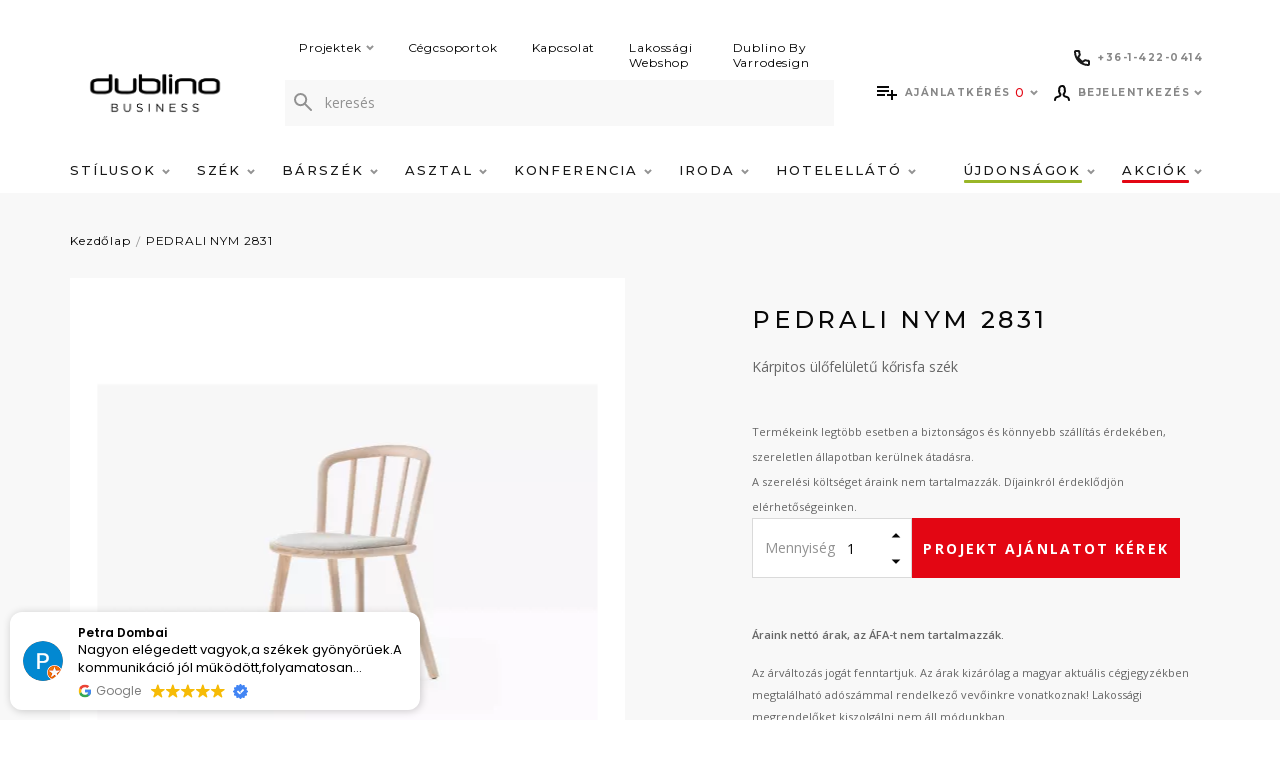

--- FILE ---
content_type: text/html
request_url: https://cdn.trustindex.io/widgets/46/46ab9ff34044505ec906fac8bc5/content.html
body_size: 2441
content:
<div class=" ti-widget " data-layout-id="21" data-layout-category="floating" data-set-id="light-background" data-pid="46ab9ff34044505ec906fac8bc5" data-language="hu" data-close-locale="Bezárás" data-rich-snippet="b45a32216763g0a9" data-css-version="2" data-footer-link-domain="trustindex.io" data-review-text-mode="readmore" data-reply-by-locale="Válasz a tulajdonostól" data-only-rating-locale="Ez a felhasználó csak egy értékelést hagyott." data-pager-autoplay-timeout="6" > <div class="ti-widget-container ti-col-1"> <div class="ti-reviews-container"> <div class="ti-reviews-container-wrapper"> <div class="ti-review-item source-Google ti-image-layout-thumbnail" data-id="4628d2d9997685e48529f26945a93398" > <div class="ti-close-button" aria-label="Bezárás" role="button"></div> <div class="ti-inner"> <div class="col-left"> <div class="ti-review-header"> <div class="ti-profile-img"> <img src="https://lh3.googleusercontent.com/a/ACg8ocKgZsCNbB3exx7d0LGlZXw6YAPoRFciZH5mO0T7iSjfqgBC-Q=w40-h40-c-rp-mo-ba3-br100" srcset="https://lh3.googleusercontent.com/a/ACg8ocKgZsCNbB3exx7d0LGlZXw6YAPoRFciZH5mO0T7iSjfqgBC-Q=w80-h80-c-rp-mo-ba3-br100 2x" alt="Petra Dombai profile picture" loading="lazy" /> </div> </div> </div> <div class="col-right"> <div class="ti-profile-details"> <div class="ti-name"> Petra Dombai </div> </div> <div class="ti-review-text-container ti-review-text">Nagyon elégedett vagyok,a székek gyönyörüek.A kommunikáció jól müködött,folyamatosan tájékoztattak a rendelés állapotáról.</div> <div class="ti-footer-stars-mini"> <div class="ti-platform"> <img class="ti-platform-icon" src="https://cdn.trustindex.io/assets/platform/Google/icon.svg" alt="Google" width="20" height="20" loading="lazy" /> <span class="ti-plaform-title">Google</span> </div> <span class="ti-stars"><img class="ti-star f" src="https://cdn.trustindex.io/assets/platform/Google/star/f.svg" alt="Google" width="17" height="17" loading="lazy" /><img class="ti-star f" src="https://cdn.trustindex.io/assets/platform/Google/star/f.svg" alt="Google" width="17" height="17" loading="lazy" /><img class="ti-star f" src="https://cdn.trustindex.io/assets/platform/Google/star/f.svg" alt="Google" width="17" height="17" loading="lazy" /><img class="ti-star f" src="https://cdn.trustindex.io/assets/platform/Google/star/f.svg" alt="Google" width="17" height="17" loading="lazy" /><img class="ti-star f" src="https://cdn.trustindex.io/assets/platform/Google/star/f.svg" alt="Google" width="17" height="17" loading="lazy" /></span> <span class="ti-verified-review ti-verified-platform ti-color-blue"><span class="ti-verified-tooltip">A Trustindex hitelesíti, hogy a vélemény eredeti forrása Google.</span></span> </div> </div> </div> </div> <div class="ti-review-item source-Google ti-image-layout-thumbnail" data-id="87bbc8713897e713bdf2b2746d61ca5e" > <div class="ti-close-button" aria-label="Bezárás" role="button"></div> <div class="ti-inner"> <div class="col-left"> <div class="ti-review-header"> <div class="ti-profile-img"> <img src="https://lh3.googleusercontent.com/a/ACg8ocIJEJ6EAFhRDxRt4tTfVECoZ1ZRgTxsEyhZYhXQX0EExS2F6g=w40-h40-c-rp-mo-br100" srcset="https://lh3.googleusercontent.com/a/ACg8ocIJEJ6EAFhRDxRt4tTfVECoZ1ZRgTxsEyhZYhXQX0EExS2F6g=w80-h80-c-rp-mo-br100 2x" alt="László Bárdos profile picture" loading="lazy" /> </div> </div> </div> <div class="col-right"> <div class="ti-profile-details"> <div class="ti-name"> László Bárdos </div> </div> <div class="ti-review-text-container ti-review-text">Gyors professzionális kiszolgálás, mínőségi termékek!</div> <div class="ti-footer-stars-mini"> <div class="ti-platform"> <img class="ti-platform-icon" src="https://cdn.trustindex.io/assets/platform/Google/icon.svg" alt="Google" width="20" height="20" loading="lazy" /> <span class="ti-plaform-title">Google</span> </div> <span class="ti-stars"><img class="ti-star f" src="https://cdn.trustindex.io/assets/platform/Google/star/f.svg" alt="Google" width="17" height="17" loading="lazy" /><img class="ti-star f" src="https://cdn.trustindex.io/assets/platform/Google/star/f.svg" alt="Google" width="17" height="17" loading="lazy" /><img class="ti-star f" src="https://cdn.trustindex.io/assets/platform/Google/star/f.svg" alt="Google" width="17" height="17" loading="lazy" /><img class="ti-star f" src="https://cdn.trustindex.io/assets/platform/Google/star/f.svg" alt="Google" width="17" height="17" loading="lazy" /><img class="ti-star f" src="https://cdn.trustindex.io/assets/platform/Google/star/f.svg" alt="Google" width="17" height="17" loading="lazy" /></span> <span class="ti-verified-review ti-verified-platform ti-color-blue"><span class="ti-verified-tooltip">A Trustindex hitelesíti, hogy a vélemény eredeti forrása Google.</span></span> </div> </div> </div> </div> <div class="ti-review-item source-Google ti-image-layout-thumbnail" data-id="b5884716d4f05fe30ab9862d81669775" > <div class="ti-close-button" aria-label="Bezárás" role="button"></div> <div class="ti-inner"> <div class="col-left"> <div class="ti-review-header"> <div class="ti-profile-img"> <img src="https://lh3.googleusercontent.com/a-/ALV-UjUFBuADVt1ZFNqzBfObZ3l7R7u-pmRJ0Tn9eQHRZmtdR7sEVEk=w40-h40-c-rp-mo-br100" srcset="https://lh3.googleusercontent.com/a-/ALV-UjUFBuADVt1ZFNqzBfObZ3l7R7u-pmRJ0Tn9eQHRZmtdR7sEVEk=w80-h80-c-rp-mo-br100 2x" alt="Zita Kékesi profile picture" loading="lazy" /> </div> </div> </div> <div class="col-right"> <div class="ti-profile-details"> <div class="ti-name"> Zita Kékesi </div> </div> <div class="ti-review-text-container ti-review-text">Udvarias kiszolgálás, széles termékválaszték. 😊</div> <div class="ti-footer-stars-mini"> <div class="ti-platform"> <img class="ti-platform-icon" src="https://cdn.trustindex.io/assets/platform/Google/icon.svg" alt="Google" width="20" height="20" loading="lazy" /> <span class="ti-plaform-title">Google</span> </div> <span class="ti-stars"><img class="ti-star f" src="https://cdn.trustindex.io/assets/platform/Google/star/f.svg" alt="Google" width="17" height="17" loading="lazy" /><img class="ti-star f" src="https://cdn.trustindex.io/assets/platform/Google/star/f.svg" alt="Google" width="17" height="17" loading="lazy" /><img class="ti-star f" src="https://cdn.trustindex.io/assets/platform/Google/star/f.svg" alt="Google" width="17" height="17" loading="lazy" /><img class="ti-star f" src="https://cdn.trustindex.io/assets/platform/Google/star/f.svg" alt="Google" width="17" height="17" loading="lazy" /><img class="ti-star f" src="https://cdn.trustindex.io/assets/platform/Google/star/f.svg" alt="Google" width="17" height="17" loading="lazy" /></span> <span class="ti-verified-review ti-verified-platform ti-color-blue"><span class="ti-verified-tooltip">A Trustindex hitelesíti, hogy a vélemény eredeti forrása Google.</span></span> </div> </div> </div> </div> <div class="ti-review-item source-Google ti-image-layout-thumbnail" data-id="974824a48b06e7af5ac7a67a6a561e1e" > <div class="ti-close-button" aria-label="Bezárás" role="button"></div> <div class="ti-inner"> <div class="col-left"> <div class="ti-review-header"> <div class="ti-profile-img"> <img src="https://lh3.googleusercontent.com/a-/ALV-UjUgmIk0NZfume5_5gWP4bB-Gzx6MJuNbUEU8LwpXgwkQNYbcHHy=w40-h40-c-rp-mo-br100" srcset="https://lh3.googleusercontent.com/a-/ALV-UjUgmIk0NZfume5_5gWP4bB-Gzx6MJuNbUEU8LwpXgwkQNYbcHHy=w80-h80-c-rp-mo-br100 2x" alt="Ágnes Lévai profile picture" loading="lazy" /> </div> </div> </div> <div class="col-right"> <div class="ti-profile-details"> <div class="ti-name"> Ágnes Lévai </div> </div> <div class="ti-review-text-container ti-review-text">Igényes, szép bemutatóterem. Hatékony, gyors ügyintézés. A netes rendelés után Anita 30 p-en belül felvette velünk a kapcsolatot, informált az árakról és további lehetőségekről. Jó szívvel ajánlom az üzletet.</div> <div class="ti-footer-stars-mini"> <div class="ti-platform"> <img class="ti-platform-icon" src="https://cdn.trustindex.io/assets/platform/Google/icon.svg" alt="Google" width="20" height="20" loading="lazy" /> <span class="ti-plaform-title">Google</span> </div> <span class="ti-stars"><img class="ti-star f" src="https://cdn.trustindex.io/assets/platform/Google/star/f.svg" alt="Google" width="17" height="17" loading="lazy" /><img class="ti-star f" src="https://cdn.trustindex.io/assets/platform/Google/star/f.svg" alt="Google" width="17" height="17" loading="lazy" /><img class="ti-star f" src="https://cdn.trustindex.io/assets/platform/Google/star/f.svg" alt="Google" width="17" height="17" loading="lazy" /><img class="ti-star f" src="https://cdn.trustindex.io/assets/platform/Google/star/f.svg" alt="Google" width="17" height="17" loading="lazy" /><img class="ti-star f" src="https://cdn.trustindex.io/assets/platform/Google/star/f.svg" alt="Google" width="17" height="17" loading="lazy" /></span> <span class="ti-verified-review ti-verified-platform ti-color-blue"><span class="ti-verified-tooltip">A Trustindex hitelesíti, hogy a vélemény eredeti forrása Google.</span></span> </div> </div> </div> </div> <div class="ti-review-item source-Google ti-image-layout-thumbnail" data-id="24979ed4d9b13e1e4411436cf41d5e15" > <div class="ti-close-button" aria-label="Bezárás" role="button"></div> <div class="ti-inner"> <div class="col-left"> <div class="ti-review-header"> <div class="ti-profile-img"> <img src="https://lh3.googleusercontent.com/a-/ALV-UjVrlgOWk2SplqbxTqPKVpKZtZSO4h-SktQ27lYLc9jxeF1eayQwiA=w40-h40-c-rp-mo-br100" srcset="https://lh3.googleusercontent.com/a-/ALV-UjVrlgOWk2SplqbxTqPKVpKZtZSO4h-SktQ27lYLc9jxeF1eayQwiA=w80-h80-c-rp-mo-br100 2x" alt="Éva Bartháné Kuti profile picture" loading="lazy" /> </div> </div> </div> <div class="col-right"> <div class="ti-profile-details"> <div class="ti-name"> Éva Bartháné Kuti </div> </div> <div class="ti-review-text-container ti-review-text">Gyors vásárlás a webáruházban, könnyű elérhetőség a személyes átvetelnél, udvarias, segítőkész munkatársak.
Ízléses, jó minőségű, tartós termékek.
Maximálisan elégedett vagyok, ajánlom☺️</div> <div class="ti-footer-stars-mini"> <div class="ti-platform"> <img class="ti-platform-icon" src="https://cdn.trustindex.io/assets/platform/Google/icon.svg" alt="Google" width="20" height="20" loading="lazy" /> <span class="ti-plaform-title">Google</span> </div> <span class="ti-stars"><img class="ti-star f" src="https://cdn.trustindex.io/assets/platform/Google/star/f.svg" alt="Google" width="17" height="17" loading="lazy" /><img class="ti-star f" src="https://cdn.trustindex.io/assets/platform/Google/star/f.svg" alt="Google" width="17" height="17" loading="lazy" /><img class="ti-star f" src="https://cdn.trustindex.io/assets/platform/Google/star/f.svg" alt="Google" width="17" height="17" loading="lazy" /><img class="ti-star f" src="https://cdn.trustindex.io/assets/platform/Google/star/f.svg" alt="Google" width="17" height="17" loading="lazy" /><img class="ti-star f" src="https://cdn.trustindex.io/assets/platform/Google/star/f.svg" alt="Google" width="17" height="17" loading="lazy" /></span> <span class="ti-verified-review ti-verified-platform ti-color-blue"><span class="ti-verified-tooltip">A Trustindex hitelesíti, hogy a vélemény eredeti forrása Google.</span></span> </div> </div> </div> </div> <div class="ti-review-item source-Google ti-image-layout-thumbnail" data-id="5c106450d334429b63a46b7c0839caf0" > <div class="ti-close-button" aria-label="Bezárás" role="button"></div> <div class="ti-inner"> <div class="col-left"> <div class="ti-review-header"> <div class="ti-profile-img"> <img src="https://lh3.googleusercontent.com/a/ACg8ocLPRYCzHtpU00MyNN-vAmq1vfrFS3_7pOroX1QArLGBlAfooA=w40-h40-c-rp-mo-br100" srcset="https://lh3.googleusercontent.com/a/ACg8ocLPRYCzHtpU00MyNN-vAmq1vfrFS3_7pOroX1QArLGBlAfooA=w80-h80-c-rp-mo-br100 2x" alt="Beáta Joó profile picture" loading="lazy" /> </div> </div> </div> <div class="col-right"> <div class="ti-profile-details"> <div class="ti-name"> Beáta Joó </div> </div> <div class="ti-review-text-container ti-review-text">Igényes kialakítások,strapabíró jó választás volt!köszönöm!</div> <div class="ti-footer-stars-mini"> <div class="ti-platform"> <img class="ti-platform-icon" src="https://cdn.trustindex.io/assets/platform/Google/icon.svg" alt="Google" width="20" height="20" loading="lazy" /> <span class="ti-plaform-title">Google</span> </div> <span class="ti-stars"><img class="ti-star f" src="https://cdn.trustindex.io/assets/platform/Google/star/f.svg" alt="Google" width="17" height="17" loading="lazy" /><img class="ti-star f" src="https://cdn.trustindex.io/assets/platform/Google/star/f.svg" alt="Google" width="17" height="17" loading="lazy" /><img class="ti-star f" src="https://cdn.trustindex.io/assets/platform/Google/star/f.svg" alt="Google" width="17" height="17" loading="lazy" /><img class="ti-star f" src="https://cdn.trustindex.io/assets/platform/Google/star/f.svg" alt="Google" width="17" height="17" loading="lazy" /><img class="ti-star f" src="https://cdn.trustindex.io/assets/platform/Google/star/f.svg" alt="Google" width="17" height="17" loading="lazy" /></span> <span class="ti-verified-review ti-verified-platform ti-color-blue"><span class="ti-verified-tooltip">A Trustindex hitelesíti, hogy a vélemény eredeti forrása Google.</span></span> </div> </div> </div> </div> <div class="ti-review-item source-Google ti-image-layout-thumbnail" data-id="d7f3fba09b1923ce1f6041826ff04bda" > <div class="ti-close-button" aria-label="Bezárás" role="button"></div> <div class="ti-inner"> <div class="col-left"> <div class="ti-review-header"> <div class="ti-profile-img"> <img src="https://lh3.googleusercontent.com/a/ACg8ocJuVm7liwtPdQcljcbz41NIi1zkQE2L1CwVt1u6wf7lKZ1n6Q=w40-h40-c-rp-mo-br100" srcset="https://lh3.googleusercontent.com/a/ACg8ocJuVm7liwtPdQcljcbz41NIi1zkQE2L1CwVt1u6wf7lKZ1n6Q=w80-h80-c-rp-mo-br100 2x" alt="Kriszta Vecsei profile picture" loading="lazy" /> </div> </div> </div> <div class="col-right"> <div class="ti-profile-details"> <div class="ti-name"> Kriszta Vecsei </div> </div> <div class="ti-review-text-container ti-review-text">minden rendben történt :)</div> <div class="ti-footer-stars-mini"> <div class="ti-platform"> <img class="ti-platform-icon" src="https://cdn.trustindex.io/assets/platform/Google/icon.svg" alt="Google" width="20" height="20" loading="lazy" /> <span class="ti-plaform-title">Google</span> </div> <span class="ti-stars"><img class="ti-star f" src="https://cdn.trustindex.io/assets/platform/Google/star/f.svg" alt="Google" width="17" height="17" loading="lazy" /><img class="ti-star f" src="https://cdn.trustindex.io/assets/platform/Google/star/f.svg" alt="Google" width="17" height="17" loading="lazy" /><img class="ti-star f" src="https://cdn.trustindex.io/assets/platform/Google/star/f.svg" alt="Google" width="17" height="17" loading="lazy" /><img class="ti-star f" src="https://cdn.trustindex.io/assets/platform/Google/star/f.svg" alt="Google" width="17" height="17" loading="lazy" /><img class="ti-star f" src="https://cdn.trustindex.io/assets/platform/Google/star/f.svg" alt="Google" width="17" height="17" loading="lazy" /></span> <span class="ti-verified-review ti-verified-platform ti-color-blue"><span class="ti-verified-tooltip">A Trustindex hitelesíti, hogy a vélemény eredeti forrása Google.</span></span> </div> </div> </div> </div> <div class="ti-review-item source-Google ti-image-layout-thumbnail" data-id="a6c90e7573599748483ef3acdd5b1a87" > <div class="ti-close-button" aria-label="Bezárás" role="button"></div> <div class="ti-inner"> <div class="col-left"> <div class="ti-review-header"> <div class="ti-profile-img"> <img src="https://lh3.googleusercontent.com/a-/ALV-UjUBIbz0HzJd1gzpM9uFElFLyBz0GSQVHZMbrEWXRiwACJcUoejq=w40-h40-c-rp-mo-br100" srcset="https://lh3.googleusercontent.com/a-/ALV-UjUBIbz0HzJd1gzpM9uFElFLyBz0GSQVHZMbrEWXRiwACJcUoejq=w80-h80-c-rp-mo-br100 2x" alt="Mikó Szilárd profile picture" loading="lazy" /> </div> </div> </div> <div class="col-right"> <div class="ti-profile-details"> <div class="ti-name"> Mikó Szilárd </div> </div> <div class="ti-review-text-container ti-review-text">Minőségi termékek és a kiszolgálás is rendben van.</div> <div class="ti-footer-stars-mini"> <div class="ti-platform"> <img class="ti-platform-icon" src="https://cdn.trustindex.io/assets/platform/Google/icon.svg" alt="Google" width="20" height="20" loading="lazy" /> <span class="ti-plaform-title">Google</span> </div> <span class="ti-stars"><img class="ti-star f" src="https://cdn.trustindex.io/assets/platform/Google/star/f.svg" alt="Google" width="17" height="17" loading="lazy" /><img class="ti-star f" src="https://cdn.trustindex.io/assets/platform/Google/star/f.svg" alt="Google" width="17" height="17" loading="lazy" /><img class="ti-star f" src="https://cdn.trustindex.io/assets/platform/Google/star/f.svg" alt="Google" width="17" height="17" loading="lazy" /><img class="ti-star f" src="https://cdn.trustindex.io/assets/platform/Google/star/f.svg" alt="Google" width="17" height="17" loading="lazy" /><img class="ti-star f" src="https://cdn.trustindex.io/assets/platform/Google/star/f.svg" alt="Google" width="17" height="17" loading="lazy" /></span> <span class="ti-verified-review ti-verified-platform ti-color-blue"><span class="ti-verified-tooltip">A Trustindex hitelesíti, hogy a vélemény eredeti forrása Google.</span></span> </div> </div> </div> </div> <div class="ti-review-item source-Google ti-image-layout-thumbnail" data-id="55a7dd6776eef18cdf53e254864ca85f" > <div class="ti-close-button" aria-label="Bezárás" role="button"></div> <div class="ti-inner"> <div class="col-left"> <div class="ti-review-header"> <div class="ti-profile-img"> <img src="https://lh3.googleusercontent.com/a/ACg8ocJ6ZvlALgRE-TKnsdrAm5T8uCqkII2yrZs1XFq3QGfgYCldXg=w40-h40-c-rp-mo-br100" srcset="https://lh3.googleusercontent.com/a/ACg8ocJ6ZvlALgRE-TKnsdrAm5T8uCqkII2yrZs1XFq3QGfgYCldXg=w80-h80-c-rp-mo-br100 2x" alt="Rita Dr. Zilinyi profile picture" loading="lazy" /> </div> </div> </div> <div class="col-right"> <div class="ti-profile-details"> <div class="ti-name"> Rita Dr. Zilinyi </div> </div> <div class="ti-review-text-container ti-review-text">Módosítom az értékelésemet, és 5 csillagot adok a segítőkészségért, amit az ügy során tapasztaltam!
Mindent igyekeztek megtenni, hogy a késői szállítást kompenzálják, és megtaláltuk a legjobb megoldást!</div> <div class="ti-footer-stars-mini"> <div class="ti-platform"> <img class="ti-platform-icon" src="https://cdn.trustindex.io/assets/platform/Google/icon.svg" alt="Google" width="20" height="20" loading="lazy" /> <span class="ti-plaform-title">Google</span> </div> <span class="ti-stars"><img class="ti-star f" src="https://cdn.trustindex.io/assets/platform/Google/star/f.svg" alt="Google" width="17" height="17" loading="lazy" /><img class="ti-star f" src="https://cdn.trustindex.io/assets/platform/Google/star/f.svg" alt="Google" width="17" height="17" loading="lazy" /><img class="ti-star f" src="https://cdn.trustindex.io/assets/platform/Google/star/f.svg" alt="Google" width="17" height="17" loading="lazy" /><img class="ti-star f" src="https://cdn.trustindex.io/assets/platform/Google/star/f.svg" alt="Google" width="17" height="17" loading="lazy" /><img class="ti-star f" src="https://cdn.trustindex.io/assets/platform/Google/star/f.svg" alt="Google" width="17" height="17" loading="lazy" /></span> <span class="ti-verified-review ti-verified-platform ti-color-blue"><span class="ti-verified-tooltip">A Trustindex hitelesíti, hogy a vélemény eredeti forrása Google.</span></span> </div> </div> </div> </div> <div class="ti-review-item source-Google ti-image-layout-thumbnail" data-id="6b8207a7dd830548fbea0acbe8eb837d" > <div class="ti-close-button" aria-label="Bezárás" role="button"></div> <div class="ti-inner"> <div class="col-left"> <div class="ti-review-header"> <div class="ti-profile-img"> <img src="https://lh3.googleusercontent.com/a/ACg8ocLCb0Xf1tQXiqljzp9VbY8O5-7Q-c3gUHAlEox3kivQtvkvpA=w40-h40-c-rp-mo-br100" srcset="https://lh3.googleusercontent.com/a/ACg8ocLCb0Xf1tQXiqljzp9VbY8O5-7Q-c3gUHAlEox3kivQtvkvpA=w80-h80-c-rp-mo-br100 2x" alt="Csaba Tari profile picture" loading="lazy" /> </div> </div> </div> <div class="col-right"> <div class="ti-profile-details"> <div class="ti-name"> Csaba Tari </div> </div> <div class="ti-review-text-container ti-review-text">Gyors válaszadás, korrekt tájékoztatás. Elérhető ár! :)</div> <div class="ti-footer-stars-mini"> <div class="ti-platform"> <img class="ti-platform-icon" src="https://cdn.trustindex.io/assets/platform/Google/icon.svg" alt="Google" width="20" height="20" loading="lazy" /> <span class="ti-plaform-title">Google</span> </div> <span class="ti-stars"><img class="ti-star f" src="https://cdn.trustindex.io/assets/platform/Google/star/f.svg" alt="Google" width="17" height="17" loading="lazy" /><img class="ti-star f" src="https://cdn.trustindex.io/assets/platform/Google/star/f.svg" alt="Google" width="17" height="17" loading="lazy" /><img class="ti-star f" src="https://cdn.trustindex.io/assets/platform/Google/star/f.svg" alt="Google" width="17" height="17" loading="lazy" /><img class="ti-star f" src="https://cdn.trustindex.io/assets/platform/Google/star/f.svg" alt="Google" width="17" height="17" loading="lazy" /><img class="ti-star f" src="https://cdn.trustindex.io/assets/platform/Google/star/f.svg" alt="Google" width="17" height="17" loading="lazy" /></span> <span class="ti-verified-review ti-verified-platform ti-color-blue"><span class="ti-verified-tooltip">A Trustindex hitelesíti, hogy a vélemény eredeti forrása Google.</span></span> </div> </div> </div> </div> </div> </div> </div> </div> 

--- FILE ---
content_type: text/css
request_url: https://dublino.hu/catalog/view/theme/dublino/stylesheet/custom.css
body_size: 354
content:
.grid--container {
    display: grid;
    grid-template-columns: 1fr;
    margin-top: 50px;
    margin-bottom: 50px;
    gap: 30px;
}

.grid--item {
    display: grid;
    max-height: 500px;
    text-decoration: none !important;
}

.grid--item-div{
    font-family: sans-serif;
    padding-left: 1em;
    line-height: .9em;
    background: rgba(0, 0, 0, .3);
    color: #fff;
    height: 120px;
    display: flex;
    flex-direction: column;
    justify-content: center;
    grid-column: 1;  grid-column: 1;
    grid-row: 1;
    z-index: 1;
}

.grid--item-img{
    grid-column: 1;
    grid-row: 1;
    max-height:500px;
    object-fit:cover;
    width: 100%;
}

.footer--logo-container{
    margin-top: 15px;
}

.footer--logo{
    width: 100%;
    object-fit: contain;
}

--- FILE ---
content_type: application/javascript
request_url: https://dublino.hu/catalog/view/theme/dublino/assets/js/scripts.min.js?v=1606908603
body_size: 9053
content:
"use strict";function defineProductListDataLayer(){if(void 0===e)var e=transformProductItem();else e=transformProductItem()}function transformProductItem(){var s=[];return productListJSON&&0<productListJSON.length&&jQuery.each(productListJSON,function(e,t){s.push({name:t.name,Id:t.product_id,SKU:t.sku,price:t.priceEur,listPrice:t.listPriceEur,priceHuf:t.priceHuf,listPriceHuf:t.listPriceHuf,brand:t.brand,category:t.category,stock:t.stock,discountBadge:t.discountBadge,position:e,list:t.list})}),s}function openFiltersPanel(){jQuery(".filter__panel").addClass("device-open"),jQuery(".filter__panel").fadeIn(300),jQuery(".filter__panels").removeClass("is-active"),jQuery(".select-group").removeClass("active"),jQuery(".filter__panels__panel").css({display:"none"})}function updateQuantityBasedProductPrice(){var e=jQuery("#input-quantity").val(),t=jQuery(".calculated-price"),s=jQuery(".current-quantity"),i=t.attr("data-raw"),r=jQuery(".multiplied-price-wrapper");if(e&&i){var l=parseInt(e*i);l=formatPrice(l),t.text(l),s.text(e),1<e?r.removeClass("invisible"):r.addClass("invisible")}else t.empty()}function formatPrice(e){return currencyData&&(e=e.toFixed(currencyData.decimalPlace).replace(".",currencyData.decimal).replace(/(\d)(?=(\d{3})+(?!\d))/g,"$1"+currencyData.thousands)+" "+currencyData.symbol),e}function openMenuForIE(){jQuery(".hamburger-icon__top").attr({transform:"rotate(45 2 5)","transform-origin":0}),jQuery(".hamburger-icon__bottom").attr({transform:"rotate(-45 2 10)","transform-origin":0})}function closeMenuForIE(){jQuery(".hamburger-icon__bottom").attr("transform",""),jQuery(".hamburger-icon__top").attr("transform","")}function openMenuWithSlide(){$(".header-menu").stop(!0,!0).slideDown("normal",function(){jQuery(".header-profile").stop(!0,!0).slideDown("normal",function(){jQuery(this).addClass("is-open"),jQuery(this).removeAttr("style"),jQuery(".header-profile").css({overflow:"visible"})})}),jQuery("body").addClass("overflow-disabled")}function closeMenuWithSlide(){jQuery(".header-profile").stop(!0,!0).slideUp("normal",function(){jQuery(this).removeAttr("style"),jQuery(this).removeClass("is-open"),$(".header-menu").stop(!0,!0).slideUp("normal",function(){jQuery(this).removeAttr("style"),jQuery("body").removeClass("overflow-disabled")})})}jQuery("document").ready(function(){jQuery(".filter-button").on("click",function(){openFiltersPanel()}),jQuery(".close-filter-panel").on("click",function(){var e=jQuery(".filter__panel");e.is(":visible")&&e.fadeOut(300,function(){jQuery(this).attr("style",""),jQuery(this).removeClass("device-open")})}),jQuery(".filter-container").on("click",".filter__tabs a",function(e){var t=jQuery(this).attr("data-id");if(t){jQuery(this).find(".filter__tabs__tab").text();var s=jQuery("#filter_panel_"+t);jQuery(".filter__panels__panel").css({display:"none"}),s&&jQuery(".filter__panels").show(300,function(){jQuery(this).addClass("is-active"),s.show()})}}),jQuery(".filter-container").on("click",".filter__header",function(){jQuery(".filter__panels").removeClass("is-active")})}),function(){var s={mode:"lg-slide",cssEasing:"ease",easing:"linear",speed:600,height:"100%",width:"100%",addClass:"",startClass:"lg-start-zoom",backdropDuration:150,hideBarsDelay:6e3,useLeft:!1,closable:!0,loop:!0,escKey:!0,keyPress:!0,controls:!0,slideEndAnimatoin:!0,hideControlOnEnd:!1,mousewheel:!0,getCaptionFromTitleOrAlt:!0,appendSubHtmlTo:".lg-sub-html",subHtmlSelectorRelative:!1,preload:1,showAfterLoad:!0,selector:"",selectWithin:"",nextHtml:"",prevHtml:"",index:!1,iframeMaxWidth:"100%",download:!0,counter:!0,appendCounterTo:".lg-toolbar",swipeThreshold:50,enableSwipe:!0,enableDrag:!0,dynamic:!1,dynamicEl:[],galleryId:1};function t(e,t){if(this.el=e,this.$el=$(e),this.s=$.extend({},s,t),this.s.dynamic&&"undefined"!==this.s.dynamicEl&&this.s.dynamicEl.constructor===Array&&!this.s.dynamicEl.length)throw"When using dynamic mode, you must also define dynamicEl as an Array.";return this.modules={},this.lGalleryOn=!1,this.lgBusy=!1,this.hideBartimeout=!1,this.isTouch="ontouchstart"in document.documentElement,this.s.slideEndAnimatoin&&(this.s.hideControlOnEnd=!1),this.s.dynamic?this.$items=this.s.dynamicEl:"this"===this.s.selector?this.$items=this.$el:""!==this.s.selector?this.s.selectWithin?this.$items=$(this.s.selectWithin).find(this.s.selector):this.$items=this.$el.find($(this.s.selector)):this.$items=this.$el.children(),this.$slide="",this.$outer="",this.init(),this}t.prototype.init=function(){var e=this;e.s.preload>e.$items.length&&(e.s.preload=e.$items.length);var t=window.location.hash;0<t.indexOf("lg="+this.s.galleryId)&&(e.index=parseInt(t.split("&slide=")[1],10),$("body").addClass("lg-from-hash"),$("body").hasClass("lg-on")||(setTimeout(function(){e.build(e.index)}),$("body").addClass("lg-on"))),e.s.dynamic?(e.$el.trigger("onBeforeOpen.lg"),e.index=e.s.index||0,$("body").hasClass("lg-on")||setTimeout(function(){e.build(e.index),$("body").addClass("lg-on")})):e.$items.on("click.lgcustom",function(t){try{t.preventDefault(),t.preventDefault()}catch(e){t.returnValue=!1}e.$el.trigger("onBeforeOpen.lg"),e.index=e.s.index||e.$items.index(this),$("body").hasClass("lg-on")||(e.build(e.index),$("body").addClass("lg-on"))})},t.prototype.build=function(e){var t=this;t.structure(),$.each($.fn.lightGallery.modules,function(e){t.modules[e]=new $.fn.lightGallery.modules[e](t.el)}),t.slide(e,!1,!1,!1),t.s.keyPress&&t.keyPress(),1<t.$items.length?(t.arrow(),setTimeout(function(){t.enableDrag(),t.enableSwipe()},50),t.s.mousewheel&&t.mousewheel()):t.$slide.on("click.lg",function(){t.$el.trigger("onSlideClick.lg")}),t.counter(),t.closeGallery(),t.$el.trigger("onAfterOpen.lg"),t.$outer.on("mousemove.lg click.lg touchstart.lg",function(){t.$outer.removeClass("lg-hide-items"),clearTimeout(t.hideBartimeout),t.hideBartimeout=setTimeout(function(){t.$outer.addClass("lg-hide-items")},t.s.hideBarsDelay)}),t.$outer.trigger("mousemove.lg")},t.prototype.structure=function(){var e,t="",s="",i=0,r="",l=this;for($("body").append('<div class="lg-backdrop"></div>'),$(".lg-backdrop").css("transition-duration",this.s.backdropDuration+"ms"),i=0;i<this.$items.length;i++)t+='<div class="lg-item"></div>';if(this.s.controls&&1<this.$items.length&&(s='<div class="lg-actions"><button class="lg-prev lg-icon">'+this.s.prevHtml+'</button><button class="lg-next lg-icon">'+this.s.nextHtml+"</button></div>"),".lg-sub-html"===this.s.appendSubHtmlTo&&(r='<div class="lg-sub-html"></div>'),e='<div class="lg-outer '+this.s.addClass+" "+this.s.startClass+'"><div class="lg" style="width:'+this.s.width+"; height:"+this.s.height+'"><div class="lg-inner">'+t+'</div><div class="lg-toolbar lg-group"><span class="lg-close lg-icon"></span></div>'+s+r+"</div></div>",$("body").append(e),this.$outer=$(".lg-outer"),this.$slide=this.$outer.find(".lg-item"),this.s.useLeft?(this.$outer.addClass("lg-use-left"),this.s.mode="lg-slide"):this.$outer.addClass("lg-use-css3"),l.setTop(),$(window).on("resize.lg orientationchange.lg",function(){setTimeout(function(){l.setTop()},100)}),this.$slide.eq(this.index).addClass("lg-current"),this.doCss()?this.$outer.addClass("lg-css3"):(this.$outer.addClass("lg-css"),this.s.speed=0),this.$outer.addClass(this.s.mode),this.s.enableDrag&&1<this.$items.length&&this.$outer.addClass("lg-grab"),this.s.showAfterLoad&&this.$outer.addClass("lg-show-after-load"),this.doCss()){var o=this.$outer.find(".lg-inner");o.css("transition-timing-function",this.s.cssEasing),o.css("transition-duration",this.s.speed+"ms")}setTimeout(function(){$(".lg-backdrop").addClass("in")}),setTimeout(function(){l.$outer.addClass("lg-visible")},this.s.backdropDuration),this.s.download&&this.$outer.find(".lg-toolbar").append('<a id="lg-download" target="_blank" download class="lg-download lg-icon"></a>'),this.prevScrollTop=$(window).scrollTop()},t.prototype.setTop=function(){if("100%"!==this.s.height){var e=$(window).height(),t=(e-parseInt(this.s.height,10))/2,s=this.$outer.find(".lg");e>=parseInt(this.s.height,10)?s.css("top",t+"px"):s.css("top","0px")}},t.prototype.doCss=function(){return!!function(){var e=["transition","MozTransition","WebkitTransition","OTransition","msTransition","KhtmlTransition"],t=document.documentElement,s=0;for(s=0;s<e.length;s++)if(e[s]in t.style)return!0}()},t.prototype.isVideo=function(e,t){var s;if(s=this.s.dynamic?this.s.dynamicEl[t].html:this.$items.eq(t).attr("data-html"),!e)return s?{html5:!0}:(console.error("lightGallery :- data-src is not pvovided on slide item "+(t+1)+". Please make sure the selector property is properly configured. More info - http://sachinchoolur.github.io/lightGallery/demos/html-markup.html"),!1);var i=e.match(/\/\/(?:www\.)?youtu(?:\.be|be\.com|be-nocookie\.com)\/(?:watch\?v=|embed\/)?([a-z0-9\-\_\%]+)/i),r=e.match(/\/\/(?:www\.)?vimeo.com\/([0-9a-z\-_]+)/i),l=e.match(/\/\/(?:www\.)?dai.ly\/([0-9a-z\-_]+)/i),o=e.match(/\/\/(?:www\.)?(?:vk\.com|vkontakte\.ru)\/(?:video_ext\.php\?)(.*)/i);return i?{youtube:i}:r?{vimeo:r}:l?{dailymotion:l}:o?{vk:o}:void 0},t.prototype.counter=function(){this.s.counter&&$(this.s.appendCounterTo).append('<div id="lg-counter"><span id="lg-counter-current">'+(parseInt(this.index,10)+1)+'</span> / <span id="lg-counter-all">'+this.$items.length+"</span></div>")},t.prototype.addHtml=function(e){var t,s,i=null;if(this.s.dynamic?this.s.dynamicEl[e].subHtmlUrl?t=this.s.dynamicEl[e].subHtmlUrl:i=this.s.dynamicEl[e].subHtml:(s=this.$items.eq(e)).attr("data-sub-html-url")?t=s.attr("data-sub-html-url"):(i=s.attr("data-sub-html"),this.s.getCaptionFromTitleOrAlt&&!i&&(i=s.attr("title")||s.find("img").first().attr("alt"))),!t)if(null!=i){var r=i.substring(0,1);"."!==r&&"#"!==r||(i=this.s.subHtmlSelectorRelative&&!this.s.dynamic?s.find(i).html():$(i).html())}else i="";".lg-sub-html"===this.s.appendSubHtmlTo?t?this.$outer.find(this.s.appendSubHtmlTo).load(t):this.$outer.find(this.s.appendSubHtmlTo).html(i):t?this.$slide.eq(e).load(t):this.$slide.eq(e).append(i),null!=i&&(""===i?this.$outer.find(this.s.appendSubHtmlTo).addClass("lg-empty-html"):this.$outer.find(this.s.appendSubHtmlTo).removeClass("lg-empty-html")),this.$el.trigger("onAfterAppendSubHtml.lg",[e])},t.prototype.preload=function(e){var t=1,s=1;for(t=1;t<=this.s.preload&&!(t>=this.$items.length-e);t++)this.loadContent(e+t,!1,0);for(s=1;s<=this.s.preload&&!(e-s<0);s++)this.loadContent(e-s,!1,0)},t.prototype.loadContent=function(t,e,s){function i(e){for(var t=[],s=[],i=0;i<e.length;i++){var r=e[i].split(" ");""===r[0]&&r.splice(0,1),s.push(r[0]),t.push(r[1])}for(var l=$(window).width(),o=0;o<t.length;o++)if(parseInt(t[o],10)>l){n=s[o];break}}var r,n,l,o,a,d,u=this,c=!1;if(u.s.dynamic){if(u.s.dynamicEl[t].poster&&(c=!0,l=u.s.dynamicEl[t].poster),d=u.s.dynamicEl[t].html,n=u.s.dynamicEl[t].src,u.s.dynamicEl[t].responsive)i(u.s.dynamicEl[t].responsive.split(","));o=u.s.dynamicEl[t].srcset,a=u.s.dynamicEl[t].sizes}else{if(u.$items.eq(t).attr("data-poster")&&(c=!0,l=u.$items.eq(t).attr("data-poster")),d=u.$items.eq(t).attr("data-html"),n=u.$items.eq(t).attr("href")||u.$items.eq(t).attr("data-src"),u.$items.eq(t).attr("data-responsive"))i(u.$items.eq(t).attr("data-responsive").split(","));o=u.$items.eq(t).attr("data-srcset"),a=u.$items.eq(t).attr("data-sizes")}var h=!1;u.s.dynamic?u.s.dynamicEl[t].iframe&&(h=!0):"true"===u.$items.eq(t).attr("data-iframe")&&(h=!0);var m=u.isVideo(n,t);if(!u.$slide.eq(t).hasClass("lg-loaded")){if(h)u.$slide.eq(t).prepend('<div class="lg-video-cont lg-has-iframe" style="max-width:'+u.s.iframeMaxWidth+'"><div class="lg-video"><iframe class="lg-object" frameborder="0" src="'+n+'"  allowfullscreen="true"></iframe></div></div>');else if(c){var p="";p=m&&m.youtube?"lg-has-youtube":m&&m.vimeo?"lg-has-vimeo":"lg-has-html5",u.$slide.eq(t).prepend('<div class="lg-video-cont '+p+' "><div class="lg-video"><span class="lg-video-play"></span><img class="lg-object lg-has-poster" src="'+l+'" /></div></div>')}else m?(u.$slide.eq(t).prepend('<div class="lg-video-cont "><div class="lg-video"></div></div>'),u.$el.trigger("hasVideo.lg",[t,n,d])):u.$slide.eq(t).prepend('<div class="lg-img-wrap"><img class="lg-object lg-image" src="'+n+'" /></div>');if(u.$el.trigger("onAferAppendSlide.lg",[t]),r=u.$slide.eq(t).find(".lg-object"),a&&r.attr("sizes",a),o){r.attr("srcset",o);try{picturefill({elements:[r[0]]})}catch(e){console.warn("lightGallery :- If you want srcset to be supported for older browser please include picturefil version 2 javascript library in your document.")}}".lg-sub-html"!==this.s.appendSubHtmlTo&&u.addHtml(t),u.$slide.eq(t).addClass("lg-loaded")}u.$slide.eq(t).find(".lg-object").on("load.lg error.lg",function(){var e=0;s&&!$("body").hasClass("lg-from-hash")&&(e=s),setTimeout(function(){u.$slide.eq(t).addClass("lg-complete"),u.$el.trigger("onSlideItemLoad.lg",[t,s||0])},e)}),m&&m.html5&&!c&&u.$slide.eq(t).addClass("lg-complete"),!0===e&&(u.$slide.eq(t).hasClass("lg-complete")?u.preload(t):u.$slide.eq(t).find(".lg-object").on("load.lg error.lg",function(){u.preload(t)}))},t.prototype.slide=function(e,t,s,i){var r=this.$outer.find(".lg-current").index(),l=this;if(!l.lGalleryOn||r!==e){var o=this.$slide.length,n=l.lGalleryOn?this.s.speed:0;if(!l.lgBusy){var a,d,u;if(this.s.download)(a=l.s.dynamic?!1!==l.s.dynamicEl[e].downloadUrl&&(l.s.dynamicEl[e].downloadUrl||l.s.dynamicEl[e].src):"false"!==l.$items.eq(e).attr("data-download-url")&&(l.$items.eq(e).attr("data-download-url")||l.$items.eq(e).attr("href")||l.$items.eq(e).attr("data-src")))?($("#lg-download").attr("href",a),l.$outer.removeClass("lg-hide-download")):l.$outer.addClass("lg-hide-download");if(this.$el.trigger("onBeforeSlide.lg",[r,e,t,s]),l.lgBusy=!0,clearTimeout(l.hideBartimeout),".lg-sub-html"===this.s.appendSubHtmlTo&&setTimeout(function(){l.addHtml(e)},n),this.arrowDisable(e),i||(e<r?i="prev":r<e&&(i="next")),t)this.$slide.removeClass("lg-prev-slide lg-current lg-next-slide"),2<o?(d=e-1,u=e+1,0===e&&r===o-1?(u=0,d=o-1):e===o-1&&0===r&&(u=0,d=o-1)):(d=0,u=1),"prev"===i?l.$slide.eq(u).addClass("lg-next-slide"):l.$slide.eq(d).addClass("lg-prev-slide"),l.$slide.eq(e).addClass("lg-current");else l.$outer.addClass("lg-no-trans"),this.$slide.removeClass("lg-prev-slide lg-next-slide"),"prev"===i?(this.$slide.eq(e).addClass("lg-prev-slide"),this.$slide.eq(r).addClass("lg-next-slide")):(this.$slide.eq(e).addClass("lg-next-slide"),this.$slide.eq(r).addClass("lg-prev-slide")),setTimeout(function(){l.$slide.removeClass("lg-current"),l.$slide.eq(e).addClass("lg-current"),l.$outer.removeClass("lg-no-trans")},50);l.lGalleryOn?(setTimeout(function(){l.loadContent(e,!0,0)},this.s.speed+50),setTimeout(function(){l.lgBusy=!1,l.$el.trigger("onAfterSlide.lg",[r,e,t,s])},this.s.speed)):(l.loadContent(e,!0,l.s.backdropDuration),l.lgBusy=!1,l.$el.trigger("onAfterSlide.lg",[r,e,t,s])),l.lGalleryOn=!0,this.s.counter&&$("#lg-counter-current").text(e+1)}l.index=e}},t.prototype.goToNextSlide=function(e){var t=this,s=t.s.loop;e&&t.$slide.length<3&&(s=!1),t.lgBusy||(t.index+1<t.$slide.length?(t.index++,t.$el.trigger("onBeforeNextSlide.lg",[t.index]),t.slide(t.index,e,!1,"next")):s?(t.index=0,t.$el.trigger("onBeforeNextSlide.lg",[t.index]),t.slide(t.index,e,!1,"next")):t.s.slideEndAnimatoin&&!e&&(t.$outer.addClass("lg-right-end"),setTimeout(function(){t.$outer.removeClass("lg-right-end")},400)))},t.prototype.goToPrevSlide=function(e){var t=this,s=t.s.loop;e&&t.$slide.length<3&&(s=!1),t.lgBusy||(0<t.index?(t.index--,t.$el.trigger("onBeforePrevSlide.lg",[t.index,e]),t.slide(t.index,e,!1,"prev")):s?(t.index=t.$items.length-1,t.$el.trigger("onBeforePrevSlide.lg",[t.index,e]),t.slide(t.index,e,!1,"prev")):t.s.slideEndAnimatoin&&!e&&(t.$outer.addClass("lg-left-end"),setTimeout(function(){t.$outer.removeClass("lg-left-end")},400)))},t.prototype.keyPress=function(){var t=this;1<this.$items.length&&$(window).on("keyup.lg",function(e){1<t.$items.length&&(37===e.keyCode&&(e.preventDefault(),t.goToPrevSlide()),39===e.keyCode&&(e.preventDefault(),t.goToNextSlide()))}),$(window).on("keydown.lg",function(e){!0===t.s.escKey&&27===e.keyCode&&(e.preventDefault(),t.$outer.hasClass("lg-thumb-open")?t.$outer.removeClass("lg-thumb-open"):t.destroy())})},t.prototype.arrow=function(){var e=this;this.$outer.find(".lg-prev").on("click.lg",function(){e.goToPrevSlide()}),this.$outer.find(".lg-next").on("click.lg",function(){e.goToNextSlide()})},t.prototype.arrowDisable=function(e){!this.s.loop&&this.s.hideControlOnEnd&&(e+1<this.$slide.length?this.$outer.find(".lg-next").removeAttr("disabled").removeClass("disabled"):this.$outer.find(".lg-next").attr("disabled","disabled").addClass("disabled"),0<e?this.$outer.find(".lg-prev").removeAttr("disabled").removeClass("disabled"):this.$outer.find(".lg-prev").attr("disabled","disabled").addClass("disabled"))},t.prototype.setTranslate=function(e,t,s){this.s.useLeft?e.css("left",t):e.css({transform:"translate3d("+t+"px, "+s+"px, 0px)"})},t.prototype.touchMove=function(e,t){var s=t-e;15<Math.abs(s)&&(this.$outer.addClass("lg-dragging"),this.setTranslate(this.$slide.eq(this.index),s,0),this.setTranslate($(".lg-prev-slide"),-this.$slide.eq(this.index).width()+s,0),this.setTranslate($(".lg-next-slide"),this.$slide.eq(this.index).width()+s,0))},t.prototype.touchEnd=function(e){var t=this;"lg-slide"!==t.s.mode&&t.$outer.addClass("lg-slide"),this.$slide.not(".lg-current, .lg-prev-slide, .lg-next-slide").css("opacity","0"),setTimeout(function(){t.$outer.removeClass("lg-dragging"),e<0&&Math.abs(e)>t.s.swipeThreshold?t.goToNextSlide(!0):0<e&&Math.abs(e)>t.s.swipeThreshold?t.goToPrevSlide(!0):Math.abs(e)<5&&t.$el.trigger("onSlideClick.lg"),t.$slide.removeAttr("style")}),setTimeout(function(){t.$outer.hasClass("lg-dragging")||"lg-slide"===t.s.mode||t.$outer.removeClass("lg-slide")},t.s.speed+100)},t.prototype.enableSwipe=function(){var t=this,s=0,i=0,r=!1;t.s.enableSwipe&&t.doCss()&&(t.$slide.on("touchstart.lg",function(e){t.$outer.hasClass("lg-zoomed")||t.lgBusy||(e.preventDefault(),t.manageSwipeClass(),s=e.originalEvent.targetTouches[0].pageX)}),t.$slide.on("touchmove.lg",function(e){t.$outer.hasClass("lg-zoomed")||(e.preventDefault(),i=e.originalEvent.targetTouches[0].pageX,t.touchMove(s,i),r=!0)}),t.$slide.on("touchend.lg",function(){t.$outer.hasClass("lg-zoomed")||(r?(r=!1,t.touchEnd(i-s)):t.$el.trigger("onSlideClick.lg"))}))},t.prototype.enableDrag=function(){var t=this,s=0,i=0,r=!1,l=!1;t.s.enableDrag&&t.doCss()&&(t.$slide.on("mousedown.lg",function(e){t.$outer.hasClass("lg-zoomed")||t.lgBusy||$(e.target).text().trim()||(e.preventDefault(),t.manageSwipeClass(),s=e.pageX,r=!0,t.$outer.scrollLeft+=1,t.$outer.scrollLeft-=1,t.$outer.removeClass("lg-grab").addClass("lg-grabbing"),t.$el.trigger("onDragstart.lg"))}),$(window).on("mousemove.lg",function(e){r&&(l=!0,i=e.pageX,t.touchMove(s,i),t.$el.trigger("onDragmove.lg"))}),$(window).on("mouseup.lg",function(e){l?(l=!1,t.touchEnd(i-s),t.$el.trigger("onDragend.lg")):($(e.target).hasClass("lg-object")||$(e.target).hasClass("lg-video-play"))&&t.$el.trigger("onSlideClick.lg"),r&&(r=!1,t.$outer.removeClass("lg-grabbing").addClass("lg-grab"))}))},t.prototype.manageSwipeClass=function(){var e=this.index+1,t=this.index-1;this.s.loop&&2<this.$slide.length&&(0===this.index?t=this.$slide.length-1:this.index===this.$slide.length-1&&(e=0)),this.$slide.removeClass("lg-next-slide lg-prev-slide"),-1<t&&this.$slide.eq(t).addClass("lg-prev-slide"),this.$slide.eq(e).addClass("lg-next-slide")},t.prototype.mousewheel=function(){var t=this;t.$outer.on("mousewheel.lg",function(e){e.deltaY&&(0<e.deltaY?t.goToPrevSlide():t.goToNextSlide(),e.preventDefault())})},t.prototype.closeGallery=function(){var t=this,s=!1;this.$outer.find(".lg-close").on("click.lg",function(){t.destroy()}),t.s.closable&&(t.$outer.on("mousedown.lg",function(e){s=!!($(e.target).is(".lg-outer")||$(e.target).is(".lg-item ")||$(e.target).is(".lg-img-wrap"))}),t.$outer.on("mousemove.lg",function(){s=!1}),t.$outer.on("mouseup.lg",function(e){($(e.target).is(".lg-outer")||$(e.target).is(".lg-item ")||$(e.target).is(".lg-img-wrap")&&s)&&(t.$outer.hasClass("lg-dragging")||t.destroy())}))},t.prototype.destroy=function(e){var t=this;e||(t.$el.trigger("onBeforeClose.lg"),$(window).scrollTop(t.prevScrollTop)),e&&(t.s.dynamic||this.$items.off("click.lg click.lgcustom"),$.removeData(t.el,"lightGallery")),this.$el.off(".lg.tm"),$.each($.fn.lightGallery.modules,function(e){t.modules[e]&&t.modules[e].destroy()}),this.lGalleryOn=!1,clearTimeout(t.hideBartimeout),this.hideBartimeout=!1,$(window).off(".lg"),$("body").removeClass("lg-on lg-from-hash"),t.$outer&&t.$outer.removeClass("lg-visible"),$(".lg-backdrop").removeClass("in"),setTimeout(function(){t.$outer&&t.$outer.remove(),$(".lg-backdrop").remove(),e||t.$el.trigger("onCloseAfter.lg")},t.s.backdropDuration+50)},$.fn.lightGallery=function(e){return this.each(function(){if($.data(this,"lightGallery"))try{$(this).data("lightGallery").init()}catch(e){console.error("lightGallery has not initiated properly")}else $.data(this,"lightGallery",new t(this,e))})},$.fn.lightGallery.modules={}}(),jQuery(function(i){i(".search input").on("keyup",function(){var t=i(this).val();2<t.length?i.post("index.php?route=extension/module/autosearch/search",{value:t},function(e){var s="";i.each(e.products,function(e,t){s+='<a href="'+t.link+'">',s+='<div class="search__result__item">',s+='<div class="search__result__item__image">',s+='<img src="'+t.image+'" />',s+="</div>",s+='<div class="search__result__item__data">',s+="<h6>"+t.name+"</h6>",s+='<p class="paragraph4">'+t.short_description+"</p>",s+="</div>",s+="</div>",s+="</a>"}),6<e.total&&(s+='<a href="'+e.search_link+'">',s+='<div class="search__result__item justify-content-center">',s+='<div class="search__result__item__data">',s+='<p class="paragraph3">'+e.search_label+"</p>",s+="</div>",s+="</div>",s+="</a>"),i(".search__results").html(s).addClass("show").mark(t,{className:"highlight"})},"json"):i(".search__results").html("").removeClass("show")}),i(".search-icon").on("click",function(){i(document).width()<992&&(i(this).hasClass("open")?(i(".search-container").slideUp(),i(this).removeClass("open"),i(".overlay").fadeOut(200)):(i(".search-container").slideDown(),i(this).addClass("open"),closeMenuWithSlide(),closeMenuForIE(),i(".mobile-menu-icon").removeClass("open"),i(".overlay").fadeIn(200)))}),i(".header__mobile-nav__collapse").on("click",function(){if(i(this).hasClass("show")){i(this).removeClass("show");e=i(this);i(e).hasClass("show")||i(e).next().slideUp(300)}else{i(this).addClass("show");var e=i(this);i(e).hasClass("show")&&(i(".header__mobile-nav__submenu").slideUp(),i(e).addClass("show").next().slideDown(400))}}),i(".mobile-menu-icon").on("click",function(){i(this).hasClass("open")?(closeMenuWithSlide(),i(this).removeClass("open"),closeMenuForIE()):(openMenuWithSlide(),i(this).addClass("open"),i(".search-container").slideUp(),i(".search-icon").removeClass("open"),openMenuForIE())}),i(".footer__title").on("click",function(){i(document).width()<992&&(i(this).hasClass("open")?(i(this).next().slideUp(),i(this).removeClass("open")):(i(this).next().slideDown(),i(this).addClass("open")))}),i(".product-filter__button").hover(function(){i(".product-filter__button").removeClass("active"),i(this).addClass("active"),i(".product-filter__column").addClass("hidden"),i(".column"+i(this).attr("data-column")).removeClass("hidden")}),i(".header-information__close").on("click",function(){i(".header-information").slideUp(),i.post("index.php?route=common/information/close")}),i(".order-filter-button").on("click",function(){i(this).hasClass("open")?(i(this).removeClass("open"),i(".category__order-filter").slideUp()):(i(this).addClass("open"),i(".category__order-filter").slideDown())});var e=jQuery(".range-slider");e&&0<e.length&&initSlider(e);var t=jQuery(".product__cart__input");t&&0<t.length&&(t.on("click",".qty-up, .qty-down",function(){updateQuantityBasedProductPrice()}),t.on("change","#input-quantity",function(){updateQuantityBasedProductPrice()})),jQuery("#content").on("click",".address-type",function(){var e=jQuery(this).find('input[name="address_type"]').val(),t=jQuery('input[name*="company"]');e&&"company"!=e&&t?(t.prop("disabled",!0),jQuery(".company-field").addClass("d-none")):(t.prop("disabled",!1),jQuery(".company-field").removeClass("d-none"))})});var menuTimeout=null;function elementIsVisible(e){return e.is(":visible")}function openLanguageOptions(){jQuery(".language-options").stop(!0,!0).slideDown()}function closeLanguageOptions(){jQuery(".language-options").stop(!0,!0).slideUp()}function openProfileOptions(){jQuery(".profile-options").stop(!0,!0).slideDown()}function closeProfileOptions(){jQuery(".profile-options").stop(!0,!0).slideUp()}function slideInCloneSubmenu(e){var t=jQuery(".header-menu > .container > .submenu");if(!t||t.length<1){var s=e.find(".submenu").clone(!0),i=jQuery(".header-nav");s.find("submenu").addClass("clone-menu"),i.after(s),s.show(),s.animate({left:0,right:0},500)}}function inDeviceView(){return jQuery(".mobile-menu-icon").is(":visible")}function deactivateSubmenus(){jQuery(".submenu__item").removeClass("is-active")}function activateSubmenu(e){deactivateSubmenus(),e.addClass("is-active")}function showBottomLevelMenu(e){jQuery(".megamenu").addClass("is-hidden"),e.children(".megamenu").removeClass("is-hidden")}function removeErrorMessage(e){e.find(".text-danger, .text-info").remove()}function handleNewsletterErrors(e){e.privacy&&jQuery(".newsletter-privacy").closest(".custom-checkbox").append(createErrorTemplate(e.privacy)),e.email&&jQuery(".newsletter-block__formgroup").after(createErrorTemplate(e.email))}function createErrorTemplate(e){return'<div class="text-danger paragraph4 mt-1">'+e+"</div>"}function handleNewsletterSuccess(){jQuery(".newsletter-block__formgroup").after(createSuccessTemplate()),setTimeout(resetNewsletterForm,5e3)}function createSuccessTemplate(){return'<div class="text-info paragraph4 mt-1">'+getLocalizedStringByKey("successfulNewsletterSubscription")+"</div>"}function resetNewsletterForm(){var e=jQuery(".newsletter-subscription");jQuery(".newsletter-email").val(""),jQuery(".newsletter-privacy").prop("checked",!1),removeErrorMessage(e)}function initSlider(i){var e=i.attr("data-max"),t=i.attr("data-min"),s=i.find(".range-slider__min").val(),r=i.find(".range-slider__max").val();e&&t&&(t=parseInt(t),e=parseInt(e),s=parseInt(s),r=parseInt(r),t==e&&(s=t=0),noUiSlider.create(i[0],{start:[s,r],connect:!0,range:{min:t,max:e},pips:{mode:"steps",density:3},format:{to:function(e){return parseInt(e)},from:function(e){return Number(e.replace(",-",""))}}})),i.on("blur",".range-slider__min",function(e){var t=e.target.value;i[0].noUiSlider.set([t,null])}),i.on("blur",".range-slider__max",function(e){var t=e.target.value;i[0].noUiSlider.set([null,t])}),i[0].noUiSlider.on("slide",function(e,t){var s=e[t];t?i[0].querySelector(".range-slider__max").value=s:i[0].querySelector(".range-slider__min").value=s}),i[0].noUiSlider.on("set",function(e,t){e&&2==e.length&&applyFilter(0)})}jQuery(document).ready(function(){jQuery(".header-menu").on("click",".header-menu__label--is-action",function(){var e=jQuery(this).closest(".submenu");e.animate({left:"100%",right:"-100%"},500,function(){e.remove()})}),jQuery(".header-nav__item.has-children").on("mouseenter",function(){deactivateSubmenus();var e=jQuery(this).find(".submenu__item:first-child");e.addClass("is-active"),showBottomLevelMenu(e)}),jQuery(".submenu__item").on("mouseenter",function(){var e=this;menuTimeout&&clearTimeout(menuTimeout),menuTimeout=setTimeout(function(){activateSubmenu(jQuery(e)),showBottomLevelMenu(jQuery(e))},150)}),jQuery(".submenu__item").on("mouseleave",function(){clearTimeout(menuTimeout)}),jQuery(".header-nav__item").on("click",function(){inDeviceView()&&slideInCloneSubmenu(jQuery(this))}),jQuery(window).on("resize",function(){inDeviceView()||jQuery(".submenu").removeAttr("style")});var e=jQuery(".header-profile .profile");e&&0<e.length&&e.on("click",function(){elementIsVisible(jQuery(".profile-options"))?closeProfileOptions():(closeLanguageOptions(),openProfileOptions())});var t=jQuery(".header-profile .language-selector");t&&0<t.length&&t.on("click",function(){elementIsVisible(jQuery(".language-options"))?closeLanguageOptions():(closeProfileOptions(),openLanguageOptions())});var s=jQuery(".header-profile__option");if(s&&0<s.length){var i=jQuery(".mobile-lang");s.on("click",function(){var e=i.find('[name="code"]'),t=jQuery(this).attr("data-code");t&&e&&0<e.length&&(e.val(t),i.submit())})}jQuery(".megamenu").on("mouseenter",".megamenu__link",function(){var e=jQuery(this).attr("data-img"),t=jQuery(this).closest(".submenu__item");if(t){var s=t.find(".submenu__image--from-attribute"),i=t.find(".submenu__figure--for-megamenu");e?s&&(s.attr("src",e),i.removeClass("is-hidden")):i.addClass("is-hidden")}}),jQuery(".megamenu").on("mouseleave",function(){var e=jQuery(this).closest(".submenu__item");if(e){var t=e.find(".submenu__figure--for-megamenu");t&&t.addClass("is-hidden")}})}),jQuery(document).ready(function(){var r=jQuery(".newsletter-subscription");r&&0<r.length&&r.on("submit",function(e){e.preventDefault();var t=jQuery(".newsletter-privacy").prop("checked")?1:0,s=jQuery(".newsletter-email").val(),i=jQuery(this).attr("action");jQuery.ajax({type:"post",url:i,dataType:"json",data:{privacy:t,email:s}}).done(function(e,t,s){console.log(e),e&&(removeErrorMessage(r),e.success?(dataLayer.push({event:"eventTracker",eventCat:"Hírlevél",eventAct:"Sikeres feliratkozás",eventLbl:void 0,eventVal:void 0,eventNIflag:!1}),handleNewsletterSuccess()):e.errors&&(dataLayer.push({event:"eventTracker",eventCat:"Hírlevél",eventAct:"Sikertelen feliratkozás",eventLbl:e.errors.email||e.errors.privacy||"",eventVal:void 0,eventNIflag:!1}),handleNewsletterErrors(e.errors)))})})}),jQuery(function(i){i(".send-message").on("click",function(){var e=!0;if(0==i("#privacy-policy-aggree").prop("checked")?(i("#privacy-policy-aggree").parent().next().html(i("#privacy-policy-aggree").attr("data-error")).slideDown(),e=!1):i("#privacy-policy-aggree").parent().next().slideUp(),i(".write-us__form .required").each(function(){if(""==i(this).val()?(i(this).next().html(i(this).attr("data-error")).slideDown(),e=!1):(i(this).next().slideUp(),setTimeout(function(){i(this).next().html("")},400)),"email"==i(this).attr("name")){/^([\w-\.]+@([\w-]+\.)+[\w-]{2,4})?$/.test(i(this).val())||(e=!1,i(this).next().html(i(this).attr("data-email-error")).slideDown())}}),e){var t={};i(".write-us__form input, .write-us__form textarea").each(function(){t[i(this).attr("name")]=i(this).val()}),i.post("index.php?route=extension/module/write_us",t,function(e){e.success?(i(".write-us__success").html(e.message).slideDown(),i(".write-us__error").slideUp(),i(".write-us__form input, .write-us__form textarea").each(function(){i(this).val("")})):(i(".write-us__success").slideUp(),i(".write-us__error").html(e.message).slideDown()),setTimeout(function(){i(".write-us__error").slideUp(),i(".write-us__success").slideUp()},5e3)},"json")}}),i(".send-contact-message").on("click",function(){var e=!0,t=[];if(0==i("#privacy-policy-aggree").prop("checked")?(i("#privacy-policy-aggree").parent().next().html(i("#privacy-policy-aggree").attr("data-error")).slideDown(),e=!1,t.push(i(this).attr("data-error"))):i("#privacy-policy-aggree").parent().next().slideUp(),i(".contact__form .required").each(function(){if(""==i(this).val()?(i(this).next().html(i(this).attr("data-error")).slideDown(),e=!1,t.push(i(this).attr("data-error"))):(i(this).next().slideUp(),setTimeout(function(){i(this).next().html("")},400)),"email"==i(this).attr("name")){/^([\w-\.]+@([\w-]+\.)+[\w-]{2,4})?$/.test(i(this).val())||(e=!1,i(this).next().html(i(this).attr("data-email-error")).slideDown(),t.push(i(this).attr("data-email-error")))}if("phone"==i(this).attr("name")&&""!=i(this).val()){/^\+?(?:[0-9\- ]+){6,}$/.test(i(this).val())||(e=!1,i(this).next().html(i(this).attr("data-phone-error")).slideDown(),t.push(i(this).attr("data-phone-error")))}}),e){var s={};i(".contact__form input, .contact__form textarea").each(function(){s[i(this).attr("name")]=i(this).val()}),i.post("index.php?route=extension/module/write_us/contact",s,function(e){e.success?(i(".write-us__success").html(e.message).slideDown(),i(".write-us__error").slideUp(),i(".contact__form input, .contact__form textarea").each(function(){i(this).val("")}),null!=dataLayer&&dataLayer.push({event:"eventTracker",eventCat:"Kapcsolat űrlap",eventAct:"Sikeres küldés",eventLbl:void 0,eventVal:void 0,eventNIflag:!1})):(i(".write-us__success").slideUp(),i(".write-us__error").html(e.message).slideDown()),setTimeout(function(){i(".write-us__error").slideUp(),i(".write-us__success").slideUp()},5e3)},"json")}else t=t.filter(function(e){return void 0!==e}),pushContactFormErrorToDataLayer(t)})});

--- FILE ---
content_type: application/javascript
request_url: https://dublino.hu/catalog/view/javascript/common-scripts.min.js?v=1614864511
body_size: 5780
content:
function _defineProperty(t,e,a){return e in t?Object.defineProperty(t,e,{value:a,enumerable:!0,configurable:!0,writable:!0}):t[e]=a,t}function getLocalizedStringByKey(t){return void 0!==window.jsLocale&&void 0!==window.jsLocale[t]?window.jsLocale[t]:""}function getURLVar(t){var e=[],a=String(document.location).split("?");if(a[1]){var r=a[1].split("&");for(i=0;i<r.length;i++){var o=r[i].split("=");o[0]&&o[1]&&(e[o[0]]=o[1])}return e[t]?e[t]:""}}function validateProductStock(r){jQuery.ajax({type:"post",url:"index.php?route=product/stock/validateBeforeSubmit"}).done(function(t,e,a){t.redirect?location=t.redirect:"submit"!=r.type&&"click"!=r.type&&"change"!=r.type||jQuery(r.currentTarget).trigger(r.type,{valid:!0})})}function getTermsBox(){var t=jQuery('input[name="terms"]');if(t&&0<t.length){var e=t.closest(".terms-and-conditions");if(e&&0<e.length)return e}return!1}function createTermsErrorMessage(){var t=getTermsBox();t&&(t.append('<div class="alert alert-danger is-hidden terms-error">'+getLocalizedStringByKey("termsAndConditions")+"</div>"),jQuery(".terms-error").slideDown())}function removeTermsErrorMessage(){var t=getTermsBox();t&&t.find(".terms-error").remove()}String.prototype.includes||(String.prototype.includes=function(){"use strict";return-1!==String.prototype.indexOf.apply(this,arguments)}),Array.prototype.findIndex||Object.defineProperty(Array.prototype,"findIndex",{value:function(t,e){if(null==this)throw new TypeError('"this" is null or not defined');var a=Object(this),r=a.length>>>0;if("function"!=typeof t)throw new TypeError("predicate must be a function");for(var o=e,n=0;n<r;){var i=a[n];if(t.call(o,i,n,a))return n;n++}return-1},configurable:!0,writable:!0}),$(document).ready(function(){$.ajaxSetup({cache:!1}),initLazyLoad(),$(".text-danger").each(function(){var t=$(this).parent().parent();t.hasClass("form-group")&&t.addClass("has-error")}),footerHeightCheck(),$("#form-currency .currency-select").on("click",function(t){t.preventDefault(),$("#form-currency input[name='code']").val($(this).attr("name")),$("#form-currency").submit()}),$("#form-language .header__top-submenu__link").on("click",function(t){t.preventDefault(),$("#form-language input[name='code']").val($(this).attr("name")),$("#form-language").submit()}),$("#menu .dropdown-menu").each(function(){var t=$("#menu").offset(),e=$(this).parent().offset().left+$(this).outerWidth()-(t.left+$("#menu").outerWidth());0<e&&$(this).css("margin-left","-"+(10+e)+"px")}),$(document).on("keydown","#collapse-checkout-option input[name='email'], #collapse-checkout-option input[name='password']",function(t){13==t.keyCode&&$("#collapse-checkout-option #button-login").trigger("click")}),$("[data-toggle='tooltip']").tooltip({container:"body"}),$(document).ajaxStop(function(){$("[data-toggle='tooltip']").tooltip({container:"body"})});var t=jQuery(".checkout");t&&0<t.length&&t.on("submit","#SimplePayForm",function(t,e){var a=jQuery('input[name="terms"]').prop("checked");return removeTermsErrorMessage(),a?(t.originalEvent&&t.originalEvent.isTrusted&&validateProductStock(t),e&&e.valid?void 0:(t.preventDefault(),!1)):(createTermsErrorMessage(),t.preventDefault(),!1)}),initDataLayerEvents()});var imageObserver,cart={add:function(t,e){$.ajax({url:"index.php?route=checkout/cart/add",type:"post",data:"product_id="+t+"&quantity="+(void 0!==e?e:1),dataType:"json",beforeSend:function(){$("#cart > a").button("loading")},complete:function(){$("#cart > a").button("reset")},success:function(t){$(".alert-dismissible, .text-danger").remove(),t.redirect&&(location=t.redirect),t.success&&($("#content").parent().before('<div class="alert alert-success alert-dismissible"><i class="fa fa-check-circle"></i> '+t.success+' <button type="button" class="close" data-dismiss="alert">&times;</button></div>'),setTimeout(function(){$("#cart > a > #cart-total").html(t.count),0!=t.count?$("#cart > a > #cart-total").addClass("notempty"):$("#cart > a > #cart-total").removeClass("notempty")},100),$("html, body").animate({scrollTop:0},"slow"),$("#cart > ul").load("index.php?route=common/cart/info ul li"))},error:function(t,e,a){alert(a+"\r\n"+t.statusText+"\r\n"+t.responseText)}})},update:function(t,e){$.ajax({url:"index.php?route=checkout/cart/edit",type:"post",data:"key="+t+"&quantity="+(void 0!==e?e:1),dataType:"json",beforeSend:function(){$("#cart > a").button("loading")},complete:function(){$("#cart > a").button("reset")},success:function(t){setTimeout(function(){$("#cart > a > #cart-total").html(t.count),0!=t.count?$("#cart > a > #cart-total").addClass("notempty"):$("#cart > a > #cart-total").removeClass("notempty")},100);var e=jQuery(".cart__header"),a=jQuery(".checkout__header");e&&0<e.length||a&&0<a.length?"undefined"!=typeof customLocations&&void 0!==customLocations.cart?location=customLocations.cart:location="index.php?route=checkout/cart":$("#cart > ul").load("index.php?route=common/cart/info ul li")},error:function(t,e,a){alert(a+"\r\n"+t.statusText+"\r\n"+t.responseText)}})},remove:function(t){$.ajax({url:"index.php?route=checkout/cart/remove",type:"post",data:"key="+t,dataType:"json",beforeSend:function(){$("#cart > a").button("loading")},complete:function(){$("#cart > a").button("reset")},success:function(t){setTimeout(function(){$("#cart > a > #cart-total").html(t.count),0!=t.count?$("#cart > a > #cart-total").addClass("notempty"):$("#cart > a > #cart-total").removeClass("notempty")},100);var e=jQuery(".cart__header"),a=jQuery(".checkout__header");e&&0<e.length||a&&0<a.length?"undefined"!=typeof customLocations&&void 0!==customLocations.cart?location=customLocations.cart:location="index.php?route=checkout/cart":$("#cart > ul").load("index.php?route=common/cart/info ul li")},error:function(t,e,a){alert(a+"\r\n"+t.statusText+"\r\n"+t.responseText)}})}},voucher={add:function(){},remove:function(t){$.ajax({url:"index.php?route=checkout/cart/remove",type:"post",data:"key="+t,dataType:"json",beforeSend:function(){$("#cart > button").button("loading")},complete:function(){$("#cart > button").button("reset")},success:function(t){setTimeout(function(){$("#cart > button").html('<span id="cart-total"><i class="fa fa-shopping-cart"></i> '+t.total+"</span>")},100),"checkout/cart"==getURLVar("route")||"checkout/checkout"==getURLVar("route")?location="index.php?route=checkout/cart":$("#cart > ul").load("index.php?route=common/cart/info ul li")},error:function(t,e,a){alert(a+"\r\n"+t.statusText+"\r\n"+t.responseText)}})}},wishlist={add:function(t){$.ajax({url:"index.php?route=account/wishlist/add",type:"post",data:"product_id="+t,dataType:"json",success:function(t){$(".alert-dismissible").remove(),t.redirect&&(location=t.redirect),t.success&&($(".message").html('<div class="alert alert-success alert-dismissible"><i class="fa fa-check-circle"></i> '+t.success+' <button type="button" class="close" data-dismiss="alert">&times;</button></div>'),$(".product__actions .wishlist").remove(),dataLayer.push({event:"eventTracker",eventCat:"Termék funkciók",eventAct:"Kívánságlista - sikeres hozzáadás",eventLbl:t.product_name,eventVal:void 0,eventNIflag:!1})),$("#wishlist-total span").html(t.total),$("#wishlist-total").attr("title",t.total),$("html, body").animate({scrollTop:0},"slow")},error:function(t,e,a){alert(a+"\r\n"+t.statusText+"\r\n"+t.responseText)}})},remove:function(){}},compare={add:function(t){$.ajax({url:"index.php?route=product/compare/add",type:"post",data:"product_id="+t,dataType:"json",success:function(t){$(".alert-dismissible").remove(),t.success&&($(".breadcrumbs").after('<div class="alert alert-success alert-dismissible"><i class="fa fa-check-circle"></i> '+t.success+' <button type="button" class="close" data-dismiss="alert">&times;</button></div>'),$("#compare-total").html(t.total),$("html, body").animate({scrollTop:0},"slow"))},error:function(t,e,a){alert(a+"\r\n"+t.statusText+"\r\n"+t.responseText)}})},remove:function(){}};function getBoxesFromStorage(){if(window.innerWidth<=768)return!1;"false"!=localStorage.getItem("selected_filter_group_id")&&($(".filter__panels__panel").fadeOut(0),$("#filter_panel_"+localStorage.getItem("selected_filter_group_id")).fadeIn(0),$(".filter__panels").stop(!0,!0).slideDown(0),selected_filter_group_id=localStorage.getItem("selected_filter_group_id"),$(".select-group").removeClass("active"),$('a.select-group[data-id="'+localStorage.getItem("selected_filter_group_id")+'"]').addClass("active"))}function setBoxForStorage(t){localStorage.setItem("selected_filter_group_id",t)}function applyFilter(){var t=0<arguments.length&&void 0!==arguments[0]?arguments[0]:0,e="index.php?route=product/category/setFilters",a=jQuery('[name^="filter"]').serialize(),r=jQuery('[name="categoryId"]').val();priceRange=getPriceRange(),action=jQuery(".filter").attr("data-action"),limit=jQuery("#input-limit").val()||"",path=jQuery('input[name="path"]').val(),sort=jQuery("#input-sort").val()||"",slider=jQuery(".range-slider"),min=0,max=0,headers={},slider&&slider[0]&&(min=slider[0].querySelector(".range-slider__min").value,max=slider[0].querySelector(".range-slider__max").value),showFilterLoader(),"undefined"!=typeof webp&&webp&&(headers={Accept:"image/webp"}),r&&jQuery.ajax({type:"post",url:e,dataType:"json",headers:headers,data:_defineProperty({filters:a,category:r,priceRange:priceRange,action:action,sort:sort,limit:limit,page:t,path:path},"priceRange",{min:min,max:max})}).done(function(t,e,a){if(t&&t.success&&(jQuery(".filter-container > div")&&t.filters)){if(handleFilters(t.filters),getBoxesFromStorage(),t.products){var r=jQuery(".product-list__row");r.empty(),r.append(t.products);var o=r.find(".lazy-image");"IntersectionObserver"in window?addImagesToObserve(o):resetLazyLoad(o)}var n=jQuery(".pagination__container");n.empty(),t.pagination&&n.append(t.pagination),t.dataLayer&&("undefined"!=typeof data&&(data=t.dataLayer.products),null!=dataLayer&&dataLayer.push({event:t.dataLayer.event,listPage:t.dataLayer.listPage,ecommerce:{currencyCode:t.dataLayer.currencyCode,impressions:parseProductData(t.dataLayer.products)}}))}hideFilterLoader()}).fail(function(){hideFilterLoader()})}function handleFilters(t){if(t&&t.filter_groups)for(var e in jQuery('.select-group:not([data-id="price-filter"]').addClass("non-filterable"),t.filter_groups){var a=jQuery('.select-group[data-id="'+e+'"]');if(a&&0<a.length&&(jQuery('.select-group[data-id="'+e+'"]').removeClass("non-filterable"),t.filter_groups[e].filter)){var r=jQuery("#filter_panel_"+e+" .filter__input");if(r.addClass("non-filterable"),r)for(var o in t.filter_groups[e].filter)jQuery("#filter-input-"+o).closest(".filter__input").removeClass("non-filterable")}}}function showFilterLoader(){jQuery(".product-loader").removeClass("is-hidden")}function hideFilterLoader(){setTimeout(function(){jQuery(".product-loader").addClass("is-hidden")},400)}function getPriceRange(){var t=jQuery(".range-slider"),e={};if(t&&0<t.length){var a=parseInt(t.attr("data-min")),r=parseInt(t.attr("data-max")),o=parseInt(jQuery(".range-slider__min").val()),n=parseInt(jQuery(".range-slider__max").val());a<o&&(e.min=o),n<r&&(e.max=n)}return e}function footerHeightCheck(){var e=0;$(".footer__title").each(function(t){$(this).height()>e&&(e=$(this).height())}),$(".footer__title").height(e)}function initLazyLoad(){var t=jQuery(".lazy-image");if(t&&0<t.length)if("IntersectionObserver"in window){imageObserver=createImageObserver({rootMargin:"-20px"}),addImagesToObserve(t)}else resetLazyLoad(t)}function addImagesToObserve(t){t&&0<t.length&&jQuery.each(t,function(t,e){imageObserver.observe(e)})}function createImageObserver(t){return new IntersectionObserver(function(t,e){jQuery.each(t,function(t,e){if(e.isIntersecting){var a=e.target;a&&(swapSrcWithDataAttr(a),swapBackgroundWithData(a),imageObserver.unobserve(a))}})})}function swapSrcWithDataAttr(t){var e=jQuery(t).data("src");e&&jQuery(t).attr("src",e).removeClass("lazy-image")}function swapBackgroundWithData(t){var e=jQuery(t).data("background");e&&jQuery(t).css("background",e).removeClass("lazy-image")}function resetLazyLoad(t){t&&0<t.length&&jQuery.each(t,function(t,e){swapSrcWithDataAttr(e),swapBackgroundWithData(e)})}$(document).delegate(".agree","click",function(t){t.preventDefault(),$("#modal-agree").remove();var e=this;$.ajax({url:$(e).attr("href"),type:"get",dataType:"html",success:function(t){html='<div id="modal-agree" class="modal">',html+='  <div class="modal-dialog">',html+='    <div class="modal-content">',html+='      <div class="modal-header">',html+='        <button type="button" class="close" data-dismiss="modal" aria-hidden="true">&times;</button>',html+='        <h4 class="modal-title">'+$(e).text()+"</h4>",html+="      </div>",html+='      <div class="modal-body">'+t+"</div>",html+="    </div>",html+="  </div>",html+="</div>",$("body").append(html),$("#modal-agree").modal("show")}})}),function(a){a.fn.autocomplete=function(t){return this.each(function(){this.timer=null,this.items=new Array,a.extend(this,t),a(this).attr("autocomplete","off"),a(this).on("focus",function(){this.request()}),a(this).on("blur",function(){setTimeout(function(t){t.hide()},200,this)}),a(this).on("keydown",function(t){switch(t.keyCode){case 27:this.hide();break;default:this.request()}}),this.click=function(t){t.preventDefault(),value=a(t.target).parent().attr("data-value"),value&&this.items[value]&&this.select(this.items[value])},this.show=function(){var t=a(this).position();a(this).siblings("ul.dropdown-menu").css({top:t.top+a(this).outerHeight(),left:t.left}),a(this).siblings("ul.dropdown-menu").show()},this.hide=function(){a(this).siblings("ul.dropdown-menu").hide()},this.request=function(){clearTimeout(this.timer),this.timer=setTimeout(function(t){t.source(a(t).val(),a.proxy(t.response,t))},200,this)},this.response=function(t){if(html="",t.length){for(i=0;i<t.length;i++)this.items[t[i].value]=t[i];for(i=0;i<t.length;i++)t[i].category||(html+='<li data-value="'+t[i].value+'"><a href="#">'+t[i].label+"</a></li>");var e=new Array;for(i=0;i<t.length;i++)t[i].category&&(e[t[i].category]||(e[t[i].category]=new Array,e[t[i].category].name=t[i].category,e[t[i].category].item=new Array),e[t[i].category].item.push(t[i]));for(i in e)for(html+='<li class="dropdown-header">'+e[i].name+"</li>",j=0;j<e[i].item.length;j++)html+='<li data-value="'+e[i].item[j].value+'"><a href="#">&nbsp;&nbsp;&nbsp;'+e[i].item[j].label+"</a></li>"}html?this.show():this.hide(),a(this).siblings("ul.dropdown-menu").html(html)},a(this).after('<ul class="dropdown-menu"></ul>'),a(this).siblings("ul.dropdown-menu").delegate("a","click",a.proxy(this.click,this))})}}(window.jQuery),jQuery(document).ready(function(){var e=!1;jQuery(".product-list").on("click",".custom-pagination__item",function(){var t=jQuery(this).attr("data-page");t&&(applyFilter(t),$("html, body").animate({scrollTop:$("#product-list").offset().top},500))}),jQuery("#input-limit").on("change",function(){applyFilter()}),jQuery("#input-sort").on("change",function(){applyFilter()}),jQuery(".filter-container").on("change",".custom-control-input",function(){applyFilter()}),jQuery(".filter-container").on("click","#button-filter",function(){filter=[],$("input[name^='filter']:checked").each(function(t){filter.push(this.value)}),filter.length;var t=getPriceRange(),e="";t.min&&(e+="&min="+t.min),t.max&&(e+="&max="+t.max);var a=jQuery(".filter").attr("data-action");return a&&(location=a+"&filter="+filter.join(",")+e),!1}),jQuery(".filter-container").on("click",".select-group",function(){if(window.innerWidth<=768)return!1;var t=$(this).attr("data-id");e?e==t?($(".filter__panels").stop(!0,!0).slideUp(),e=!1,$(".select-group").removeClass("active")):($(".filter__panels__panel").fadeOut(0),$("#filter_panel_"+t).fadeIn(0),e=t,$(".select-group").removeClass("active"),$(this).addClass("active")):($(".filter__panels__panel").fadeOut(0),$("#filter_panel_"+t).fadeIn(0),$(".filter__panels").stop(!0,!0).slideDown(),e=t,$(".select-group").removeClass("active"),$(this).addClass("active")),setBoxForStorage(e)}),getBoxesFromStorage()});var quote={add:function(t,e){$.ajax({url:"index.php?route=extension/module/quotation/add",type:"post",data:"product_id="+t+"&quantity="+(void 0!==e?e:1),dataType:"json",beforeSend:function(){$("#cart > a").button("loading")},complete:function(){$("#cart > a").button("reset")},success:function(t){$(".alert, .text-danger").remove(),t.redirect&&(location=t.redirect),t.success&&($("#content").parent().before('<div class="alert alert-success"><i class="fa fa-check-circle"></i> '+t.success+'<button type="button" class="close" data-dismiss="alert">&times;</button></div>'),setTimeout(function(){$("#cart > a > #cart-total").html(t.count),0!=t.count?$("#cart > a > #cart-total").addClass("notempty"):$("#cart > a > #cart-total").removeClass("notempty")},100),$("html, body").animate({scrollTop:0},"slow"),$("#cart > ul").load("index.php?route=common/cart/info ul li"))}})},update:function(t,e){$.ajax({url:"index.php?route=extension/module/quotation/edit",type:"post",data:"key="+t+"&quantity="+(void 0!==e?e:1),dataType:"json",beforeSend:function(){$("#cart > a").button("loading")},complete:function(){$("#cart > a").button("reset")},success:function(t){setTimeout(function(){$("#cart > a > #cart-total").html(t.count),0!=t.count?$("#cart > a > #cart-total").addClass("notempty"):$("#cart > a > #cart-total").removeClass("notempty")},100);var e=jQuery(".cart__header"),a=jQuery(".checkout__header");e||a?"undefined"!=typeof customLocations&&void 0!==customLocations.qcart?location=customLocations.qcart:location="index.php?route=extension/module/quotation/cart":$("#cart > ul").load("index.php?route=common/cart/info ul li")}})},remove:function(t){$.ajax({url:"index.php?route=extension/module/quotation/remove",type:"post",data:"key="+t,dataType:"json",beforeSend:function(){$("#cart > a").button("loading")},complete:function(){$("#cart > a").button("reset")},success:function(t){setTimeout(function(){$("#cart > a > #cart-total").html(t.count),0!=t.count?$("#cart > a > #cart-total").addClass("notempty"):$("#cart > a > #cart-total").removeClass("notempty")},100);var e=jQuery(".cart__header"),a=jQuery(".checkout__header");e||a?"undefined"!=typeof customLocations&&void 0!==customLocations.qcart?location=customLocations.qcart:location="index.php?route=extension/module/quotation/cart":$("#cart > ul").load("index.php?route=common/cart/info ul li")}})}},_typeof="function"==typeof Symbol&&"symbol"==typeof Symbol.iterator?function(t){return typeof t}:function(t){return t&&"function"==typeof Symbol&&t.constructor===Symbol&&t!==Symbol.prototype?"symbol":typeof t},parsedPageData=parsePageData(),parsedStoreData=parseStoreData();function initDataLayerEvents(){pushBasePageDataToLayer()}function dataLayerExists(){return!("undefined"==typeof dataLayer||!dataLayer)}function parsedPageDataExists(){return!(void 0===parsedPageData||!parsedPageData)}function parsedStoreDataExists(){return!(void 0===parsedStoreData||!parsedStoreData)}function pushBasePageDataToLayer(){parsedPageDataExists()&&dataLayerExists()&&dataLayer.push(parsedPageData)}function parsePageData(){return"undefined"!=typeof pageData?JSON.parse(pageData):null}function parseStoreData(){return"undefined"!=typeof storeData?JSON.parse(storeData):null}function parseProductData(t){if(void 0!==t&&t){var e={};e="string"==typeof t?JSON.parse(t):t;var r=[];return void 0!==e&&e&&jQuery.each(e,function(t,e){var a=transformProductObject(e,t+1);r.push(a)}),r}return[]}function parseViewvedProduct(t){if(void 0!==t&&t){var e=JSON.parse(t),a=[];if(void 0!==e&&e){var r=transformProductObject(e);a.push(r)}return a}return{}}function varIsObject(t){var e=void 0===t?"undefined":_typeof(t);return"function"===e||"object"===e&&!!t}function transformProductObject(t,e){void 0===e&&(e=0);var a={};return t&&(a={name:t.name,Id:t.product_id||t.Id||t.id,SKU:t.SKU||t.sku||"undefined",price:t.priceEur||!varIsObject(t.price)&&t.price||"undefined",pricelist:t.priceList||"undefined",pricehuf:t.priceHuf||"undefined",pricelisthuf:t.priceListHuf||"undefined",brand:t.brand||"undefined",category:t.category||"undefined",stock:t.dataLayerStock||t.stock||"undefined",discountBadge:t.discountBadge||"undefined"},void 0!==t.list&&t.list&&(a.list=t.list),e&&(a.position=e),t.quantity&&(a.quantity=t.quantity)),a}function combineObjectWithPageData(t){if(void 0!==t&&t&&parsedPageDataExists())return jQuery.extend(!0,{},parsedPageData,t)}function removeFromCartDataLayerEvent(t,e){void 0===e&&(e=0),dataLayerExists()&&void 0!==t&&t&&(t.quantity=e||t.quantity,dataLayer.push({event:"removeFromCart",ecommerce:{remove:{products:[t]}}}))}function addToCartDataLayerEvent(t,e){void 0===e&&(e=0),dataLayerExists()&&void 0!==t&&t&&(t.quantity=e||t.quantity,dataLayer.push({event:"addToCart",ecommerce:{currencyCode:parsedStoreData.currencyCode,add:{products:[t]}}}))}function productClickDataLayerEvent(t,e){if(void 0===e&&(e={}),dataLayerExists()&&void 0!==t&&t){t.list&&delete t.list;var a={event:"productClick",ecommerce:{products:[t]}};e&&0<Object.keys(e).length&&(a.ecommerce.actionField=e),dataLayer.push(a)}}function pushCheckoutProcessToDataLayer(t,e){if(dataLayerExists()&&void 0!==e&&e){var a=combineObjectWithPageData({event:"checkout",ecommerce:{checkout:{actionField:t,products:e}}});dataLayer.push(a)}}function pushProductViewToDataLayer(t){if(dataLayerExists()&&void 0!==t&&t){var e=combineObjectWithPageData({event:"productView",ecommerce:{detail:{products:t}}});dataLayer.push(e)}}function pushProductImpressionToDataLayer(t){if(dataLayerExists()&&void 0!==t&&t){var e=combineObjectWithPageData({event:"productImpression",ecommerce:{currencyCode:parsedStoreData.currencyCode,impressions:t}});dataLayer.push(e)}}function pushCartUpdateToDataLayer(e,t){if(e&&t){var a=jQuery('input[name="quantity['+t+']"]').val(),r=cartData.find(function(t){return t.Id==e});if(a&&r){var o=JSON.parse(JSON.stringify(r));if(originalQuantity=r.quantity||1,originalQuantity>=a)removeFromCartDataLayerEvent(o,originalQuantity-a);else addToCartDataLayerEvent(o,a-originalQuantity)}}}function pushUserErrorsToDataLayer(t){dataLayerExists()&&t&&jQuery.each(t,function(t,e){dataLayer.push({event:"eventTracker",eventCat:"User error",eventAct:"Megrendelő lap hiba",eventLbl:t+" - "+e,eventVal:void 0,eventNIflag:!0})})}function pushContactFormErrorToDataLayer(t){dataLayerExists()&&t&&jQuery.each(t,function(t,e){dataLayer.push({event:"eventTracker",eventCat:"Kapcsolat űrlap",eventAct:"Sikertelen küldés",eventLbl:e,eventVal:void 0,eventNIflag:!1})})}function pushTransactionToDataLayer(t,e){if(t&&e){var a=JSON.parse(e),r={event:"transaction",ecommerce:{currencyCode:parsedStoreData.currencyCode,purchase:{actionField:a,products:t}}};dataLayer.push(r)}}function pushPromotionToDataLayer(t,e){t&&dataLayer.push({event:e?"promotionImpression":"promotionView",ecommerce:{promoView:{promotions:[t]}}})}function pushPromotionClickToDataLayer(t){t&&dataLayer.push({event:"promotionClick",ecommerce:{promoView:{promotions:[t]}}})}